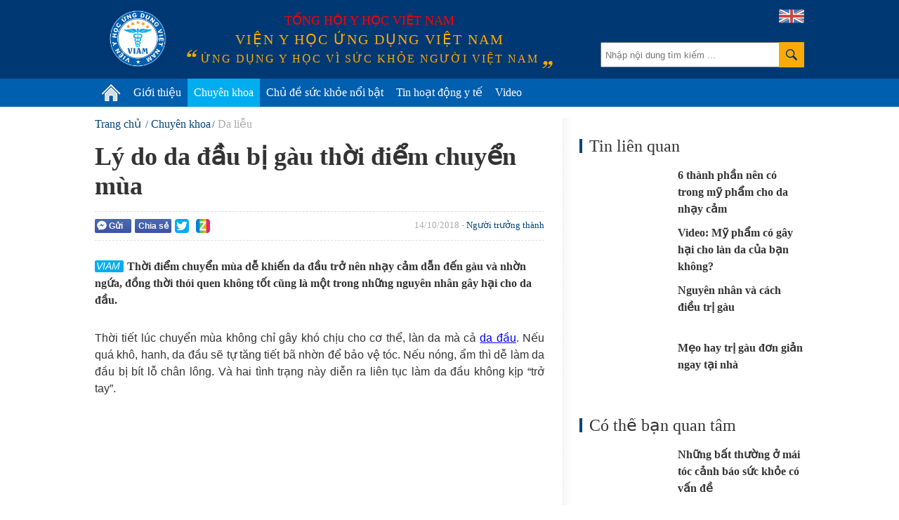

--- FILE ---
content_type: text/html; charset=utf-8
request_url: https://vienyhocungdung.vn/news-20181013110722583.htm
body_size: 2391
content:


<!DOCTYPE html PUBLIC "-//W3C//DTD XHTML 1.0 Transitional//EN" "http://www.w3.org/TR/xhtml1/DTD/xhtml1-transitional.dtd">

<html xmlns="http://www.w3.org/1999/xhtml" lang="vi">
<head id="Head1"><meta charset="utf-8" /><meta content="width=device-width,initial-scale=1.0" name="viewport" /><meta name="robots" content="noindex,nofollow" /><title>
	Viện y học ứng dụng Việt Nam
</title><link rel="shortcut icon" href="/favicon.png" type="image/x-icon" /><meta property="fb:app_id" content="443236805860073"/>
<meta property="fb:pages" content="436609103212525"/>
<meta property="fb:admins" content="100000166470830"/>
<meta property="fb:site_name" content="Viện y học ứng dụng Việt Nam"/>
<meta property="fb:type" content="Article"/>
<meta property="og:title" content="L&#253; do da đầu bị g&#224;u thời điểm chuyển m&#249;a"/>
<meta property="og:description" content="Thời điểm chuyển m&#249;a dễ khiến da đầu trở n&#234;n nhạy cảm dẫn đến g&#224;u v&#224; nhờn ngứa, đồng thời th&#243;i quen kh&#244;ng tốt cũng l&#224; một trong những nguy&#234;n nh&#226;n g&#226;y hại cho da đầu."/>
<meta property="og:image" content="https://media.vienyhocungdung.vn/Upload/24/2018/Thang_10/8339c44f-db29-4898-9cae-95f75bbef8f2.jpg"/>
<meta property="og:url" content="http://vienyhocungdung.vn/news-20181013110722583.htm"/>
<meta property="fb:publisher" content="https://www.facebook.com/vienyhocungdung"/>
<meta property="fb:author" content="https://www.facebook.com/vienyhocungdung"/>
<meta name="twitter:site" content="Viện y học ứng dụng Việt Nam" /><meta name="twitter:url" content="http://vienyhocungdung.vn/news-20181013110722583.htm" /><meta name="twitter:title" content="Lý do da đầu bị gàu thời điểm chuyển mùa" /><meta name="twitter:image" content="https://media.vienyhocungdung.vn/Upload/24/2018/Thang_10/8339c44f-db29-4898-9cae-95f75bbef8f2.jpg" /><meta name="twitter:description" content="Thời điểm chuyển mùa dễ khiến da đầu trở nên nhạy cảm dẫn đến gàu và nhờn ngứa, đồng thời thói quen không tốt cũng là một trong những nguyên nhân gây hại cho da đầu." /><link rel="canonical" href="http://vienyhocungdung.vn/ly-do-da-dau-bi-gau-thoi-diem-chuyen-mua-20181013110722583.htm" /></head>
<body onload="window.location='/ly-do-da-dau-bi-gau-thoi-diem-chuyen-mua-20181013110722583.htm' + window.location.hash">
    
</body>
</html>

--- FILE ---
content_type: text/html; charset=utf-8
request_url: https://vienyhocungdung.vn/ly-do-da-dau-bi-gau-thoi-diem-chuyen-mua-20181013110722583.htm
body_size: 48251
content:


<!DOCTYPE html PUBLIC "-//W3C//DTD XHTML 1.0 Transitional//EN" "http://www.w3.org/TR/xhtml1/DTD/xhtml1-transitional.dtd">
<html xmlns="http://www.w3.org/1999/xhtml" lang="vi">
<head prefix="og: http://ogp.me/ns# fb: http://ogp.me/ns/fb# article: http://ogp.me/ns/article#"><meta http-equiv="Content-Type" content="text/html; charset=UTF-8" /><meta content="width=device-width,initial-scale=1.0" name="viewport" /><meta name="revisit-after" content="1 days" /><meta http-equiv="X-UA-Compatible" content="IE=edge,chrome=1" /><title>
	Lý do da đầu bị gàu thời điểm chuyển mùa | VIAM
</title><link rel="icon" href="/favicon.png" type="image/x-icon" /><meta name="google-site-verification" content="c_QmopmD3zXiA0oyd5kc8NyoWTWShVI7vfAaxXyj6e4" /><link rel="stylesheet" href="/styles/site.1.0.2.css?v=19032018_2" type="text/css" />
    <script src="/scripts/site.1.0.2.js?v=10042018_2" type="text/javascript"></script>
    <script type="text/javascript">
	/*
        (function (i, s, o, g, r, a, m) {
            i['GoogleAnalyticsObject'] = r; i[r] = i[r] || function () {
                (i[r].q = i[r].q || []).push(arguments)
            }, i[r].l = 1 * new Date(); a = s.createElement(o),
            m = s.getElementsByTagName(o)[0]; a.async = 1; a.src = g; m.parentNode.insertBefore(a, m)
        })(window, document, 'script', '//www.google-analytics.com/analytics.js', 'ga');

        ga('create', 'UA-71415569-1', 'auto');
        ga('send', 'pageview');
		*/
    </script>
	<!-- Google tag (gtag.js) -->
	<script async src="https://www.googletagmanager.com/gtag/js?id=G-PDTTEZP3FK"></script>
	<script>
	  window.dataLayer = window.dataLayer || [];
	  function gtag(){dataLayer.push(arguments);}
	  gtag('js', new Date());

	  gtag('config', 'G-PDTTEZP3FK');
	</script>

<meta name="keywords" content="g&#224;u, da đầu, chuyển m&#249;a, Người trưởng th&#224;nh, Da liễu" />
<meta name="news_keywords" content="g&#224;u, da đầu, chuyển m&#249;a, Người trưởng th&#224;nh, Da liễu" />
<meta name="description" content="Thời điểm chuyển m&#249;a dễ khiến da đầu trở n&#234;n nhạy cảm dẫn đến g&#224;u v&#224; nhờn ngứa, đồng thời th&#243;i quen kh&#244;ng tốt cũng l&#224; một trong những nguy&#234;n nh&#226;n g&#226;y hại cho da đầu." />
<meta property="fb:app_id" content="443236805860073"/>
<meta property="fb:pages" content="436609103212525"/>
<meta property="fb:admins" content="100000166470830"/>
<meta property="fb:site_name" content="Viện y học ứng dụng Việt Nam"/>
<meta property="fb:type" content="Article"/>
<meta property="og:title" content="L&#253; do da đầu bị g&#224;u thời điểm chuyển m&#249;a"/>
<meta property="og:description" content="Thời điểm chuyển m&#249;a dễ khiến da đầu trở n&#234;n nhạy cảm dẫn đến g&#224;u v&#224; nhờn ngứa, đồng thời th&#243;i quen kh&#244;ng tốt cũng l&#224; một trong những nguy&#234;n nh&#226;n g&#226;y hại cho da đầu."/>
<meta property="og:image" content="https://media.vienyhocungdung.vn/Upload/24/2018/Thang_10/8339c44f-db29-4898-9cae-95f75bbef8f2.jpg"/>
<meta property="og:url" content="http://vienyhocungdung.vn/news-20181013110722583.htm"/>
<meta property="fb:publisher" content="https://www.facebook.com/vienyhocungdung"/>
<meta property="fb:author" content="https://www.facebook.com/vienyhocungdung"/>
<meta name="twitter:site" content="Viện y học ứng dụng Việt Nam" /><meta name="twitter:url" content="http://vienyhocungdung.vn/news-20181013110722583.htm" /><meta name="twitter:title" content="Lý do da đầu bị gàu thời điểm chuyển mùa" /><meta name="twitter:image" content="https://media.vienyhocungdung.vn/Upload/24/2018/Thang_10/8339c44f-db29-4898-9cae-95f75bbef8f2.jpg" /><meta name="twitter:description" content="Thời điểm chuyển mùa dễ khiến da đầu trở nên nhạy cảm dẫn đến gàu và nhờn ngứa, đồng thời thói quen không tốt cũng là một trong những nguyên nhân gây hại cho da đầu." /><link rel="canonical" href="http://vienyhocungdung.vn/ly-do-da-dau-bi-gau-thoi-diem-chuyen-mua-20181013110722583.htm" /><meta name="robots" content="index,follow" /></head>
<body>
    <div class="vyh-wrapper allow-adv">
        
<div class="vyh-header">
    <div class="vyh-header-wrap w1010">
        <div class="vyht-search-top">
            <input type="text" class="vyhts-text" placeholder="Nhập nội dung tìm kiếm ..." value="" id="search_keywords" />
            <button class="vyhts-icon" id="btn_search"></button>
        </div>
        <a href="/" class="vyh-logo" title="Viện y học ứng dụng Việt Nam - Ứng dụng y học vì sức khỏe người Việt Nam"></a>
        <div class="vyhh-slogan">
            <p class="vyhhs-group">Tổng hội y học Việt Nam</p>
            
            <div class="vyhhs-name">Viện y học ứng dụng Việt Nam</div>
            <div class="vyhhs-slogan">ứng dụng y học vì sức khỏe người việt nam</div>
            
        </div>
        <a href="/about-us.htm" class="uk-flag"><img src="/skin/UK-flag-icon.png" alt="" /></a>
    </div>
    <nav id="main-menu" class="vyhh-menu-with-searchbar">
        <ul class="list-vyhhm w1010">
            <li class="vyhhm">
                <a href="/" title="Trang chủ"><img src="/skin/home-icon.png" alt="Trang chủ" class="home-icon" /></a>
            </li>
            <li class="vyhhm">
                <a href="/gioi-thieu.htm">Giới thiệu</a>
                <div class="sub-menu">
					<ul>
						<li>
							<a href="/gioi-thieu.htm" class="sub-item" title="Giới thiệu chung">Giới thiệu chung</a>
						</li>
						<li style="display:none">
							<a href="/hoat-dong-nghien-cuu.htm" class="sub-item" title="Hoạt động nghiên cứu">Hoạt động nghiên cứu</a>
						</li>
						<li style="display:none">
							<a href="/hoat-dong-truyen-thong.htm" class="sub-item" title="Hoạt động truyền thông">Hoạt động truyền thông</a>
						</li>
						<li style="display:none">
							<a href="/tap-huan-hoi-thao.htm" class="sub-item" title="Tập huấn Hội thảo">Tập huấn Hội thảo</a>
						</li>
						<li>
							<a href="/kham-tu-van-dinh-duong.htm" class="sub-item" title="Khám tư vấn">Khám tư vấn</a>
						</li>
					</ul>
				</div>
               
            </li>
            
            <li class="vyhhm">
                <a href="/chuyen-khoa.htm">Chuyên khoa</a>
                
						<div class="sub-menu w1010" style="left:-220px;">
							<ul>
					
							<li>
								<a href="/chuyen-khoa/dinh-duong.htm" class="sub-item" title="Dinh dưỡng">Dinh dưỡng</a>
							</li>
					
							<li>
								<a href="/chuyen-khoa/thuc-pham-an-toan.htm" class="sub-item" title="Thực phẩm an to&#224;n">Thực phẩm an toàn</a>
							</li>
					
							<li>
								<a href="/chuyen-khoa/tieu-hoa.htm" class="sub-item" title="Ti&#234;u h&#243;a">Tiêu hóa</a>
							</li>
					
							<li>
								<a href="/chuyen-khoa/ho-hap.htm" class="sub-item" title="H&#244; Hấp">Hô Hấp</a>
							</li>
					
							<li>
								<a href="/chuyen-khoa/truyen-nhiem.htm" class="sub-item" title="Truyền nhiễm">Truyền nhiễm</a>
							</li>
					
							<li>
								<a href="/chuyen-khoa/tiem-chung.htm" class="sub-item" title="Ti&#234;m chủng">Tiêm chủng</a>
							</li>
					
							<li>
								<a href="/chuyen-khoa/so-cap-cuu.htm" class="sub-item" title="Sơ cấp cứu">Sơ cấp cứu</a>
							</li>
					
							<li>
								<a href="/chuyen-khoa/gioi-tinh-tinh-duc.htm" class="sub-item" title="Giới t&#237;nh - T&#236;nh dục">Giới tính - Tình dục</a>
							</li>
					
							<li>
								<a href="/chuyen-khoa/su-dung-thuoc-an-toan.htm" class="sub-item" title="Sử dụng THUỐC an to&#224;n">Sử dụng THUỐC an toàn</a>
							</li>
					
							<li>
								<a href="/chuyen-khoa/san-phu-khoa.htm" class="sub-item" title="Sản phụ khoa">Sản phụ khoa</a>
							</li>
					
							<li>
								<a href="/chuyen-khoa/tim-mach.htm" class="sub-item" title="Tim mạch">Tim mạch</a>
							</li>
					
							<li>
								<a href="/chuyen-khoa/ung-thu.htm" class="sub-item" title="Ung thư">Ung thư</a>
							</li>
					
							<li>
								<a href="/chuyen-khoa/da-lieu.htm" class="sub-item" title="Da liễu">Da liễu</a>
							</li>
					
							<li>
								<a href="/chuyen-khoa/than-kinh-tam-than.htm" class="sub-item" title="Thần kinh &amp; T&#226;m thần">Thần kinh & Tâm thần</a>
							</li>
					
							<li>
								<a href="/chuyen-khoa/tam-ly.htm" class="sub-item" title="T&#226;m l&#253;">Tâm lý</a>
							</li>
					
							<li>
								<a href="/chuyen-khoa/di-ung-mien-dich.htm" class="sub-item" title="Dị ứng &amp; Miễn dịch">Dị ứng & Miễn dịch</a>
							</li>
					
							<li>
								<a href="/chuyen-khoa/xuong-khop.htm" class="sub-item" title="Xương khớp">Xương khớp</a>
							</li>
					
							<li>
								<a href="/chuyen-khoa/noi-tiet.htm" class="sub-item" title="Nội tiết">Nội tiết</a>
							</li>
					
							<li>
								<a href="/chuyen-khoa/y-hoc-co-truyen.htm" class="sub-item" title="Y học cổ truyền">Y học cổ truyền</a>
							</li>
					
							<li>
								<a href="/chuyen-khoa/than-tiet-nieu.htm" class="sub-item" title="Thận - Tiết niệu">Thận - Tiết niệu</a>
							</li>
					
							<li>
								<a href="/chuyen-khoa/rang-ham-mat.htm" class="sub-item" title="Răng H&#224;m Mặt">Răng Hàm Mặt</a>
							</li>
					
							<li>
								<a href="/chuyen-khoa/tai-mui-hong.htm" class="sub-item" title="Tai Mũi Họng">Tai Mũi Họng</a>
							</li>
					
							<li>
								<a href="/chuyen-khoa/mat.htm" class="sub-item" title="Mắt">Mắt</a>
							</li>
					
							<li>
								<a href="/chuyen-khoa/huyet-hoc.htm" class="sub-item" title="Huyết học">Huyết học</a>
							</li>
					
							<li>
								<a href="/chuyen-khoa/phuc-hoi-chuc-nang.htm" class="sub-item" title="Phục hồi chức năng">Phục hồi chức năng</a>
							</li>
					
							<li>
								<a href="/chuyen-khoa/cac-van-de-suc-khoe-khac.htm" class="sub-item" title="C&#225;c vấn đề sức khỏe kh&#225;c">Các vấn đề sức khỏe khác</a>
							</li>
					
							</ul>
						</div>
					
            </li>
            <li class="vyhhm">
                <a href="/chu-de-suc-khoe-noi-bat.htm">Chủ đề sức khỏe nổi bật</a>
                
                        <div class="sub-menu w1010" style="left:-240px;padding-bottom:0px;">
                            <ul>
                    
                        <li>
                            <a href="/chu-de/cam-nang-suc-khoe-mua-mua-bao-22.htm" class="sub-item" title="Cẩm nang sức khỏe m&#249;a mưa b&#227;o">Cẩm nang sức khỏe mùa mưa bão</a>
                        </li>
                    
                        <li>
                            <a href="/chu-de/phau-thuat-tham-my-loi-hay-hai-21.htm" class="sub-item" title="Phẫu thuật thẩm mỹ: Lợi hay hại?">Phẫu thuật thẩm mỹ: Lợi hay hại?</a>
                        </li>
                    
                        <li>
                            <a href="/chu-de/bi-quyet-giu-gin-suc-khoe-mua-nang-nong-18.htm" class="sub-item" title="B&#237; quyết giữ g&#236;n sức khỏe m&#249;a nắng n&#243;ng">Bí quyết giữ gìn sức khỏe mùa nắng nóng</a>
                        </li>
                    
                        <li>
                            <a href="/chu-de/vitamin-k2-giup-tre-em-cao-lon-moi-ngay-23.htm" class="sub-item" title="Vitamin K2 – Gi&#250;p trẻ em cao lớn mỗi ng&#224;y">Vitamin K2 – Giúp trẻ em cao lớn mỗi ngày</a>
                        </li>
                    
                        <li>
                            <a href="/chu-de/hieu-dung-chon-dung-45.htm" class="sub-item" title="Hiểu đ&#250;ng- Chọn đ&#250;ng">Hiểu đúng- Chọn đúng</a>
                        </li>
                    
                        <li>
                            <a href="/chu-de/phong-kham-chuyen-khoa-dinh-duong-viam-44.htm" class="sub-item" title="Ph&#242;ng kh&#225;m Chuy&#234;n khoa Dinh dưỡng VIAM">Phòng khám Chuyên khoa Dinh dưỡng VIAM</a>
                        </li>
                    
                        <li>
                            <a href="/chu-de/bao-ve-suc-khoe-ky-nghi-le-tet-25.htm" class="sub-item" title="Bảo vệ sức khỏe kỳ nghỉ Lễ Tết">Bảo vệ sức khỏe kỳ nghỉ Lễ Tết</a>
                        </li>
                    
                        <li>
                            <a href="/chu-de/dau-an-voi-suc-khoe-cua-tre-em-37.htm" class="sub-item" title="Dầu ăn với sức khỏe của trẻ em!">Dầu ăn với sức khỏe của trẻ em!</a>
                        </li>
                    
                        <li>
                            <a href="/chu-de/dich-covid-19-thong-tin-can-biet-32.htm" class="sub-item" title="Dịch Covid-19: Th&#244;ng tin cần biết">Dịch Covid-19: Thông tin cần biết</a>
                        </li>
                    
                        <li>
                            <a href="/chu-de/benh-cum-nhung-dieu-can-biet-31.htm" class="sub-item" title="Bệnh c&#250;m - Những điều cần biết">Bệnh cúm - Những điều cần biết</a>
                        </li>
                    
                        </ul>
                        <a href="/chu-de-suc-khoe-noi-bat.htm" style="float: right;color: #6d6d6d;margin-right: 20px;">Xem thêm &#187;</a>
                        </div>
                    
            </li>
            <li class="vyhhm">
                <a href="/tin-hoat-dong-y-te.htm">Tin hoạt động y tế</a>
            </li>
            <li class="vyhhm">
                <a href="/videos.htm">Video</a>
            </li>
			
            
        </ul>
    </nav>
    
</div>
<script type="text/javascript">
    $("ul.list-vyhhm > li").removeClass("active");
    $("ul.list-vyhhm > li:eq(0)").addClass("active");
</script>

        

        <div class="vyh-bodycontent">
            
            
            
    <div class="w1010 vyh-topic-grid clearfix">
        
        <div class="clearfix">
        <div class="vyhtg-maincol fl mr-50">
            <div class="vyh-news-detail">
                <div class="vyhnd-breadcrumb">
                    <ul itemscope itemtype="http://schema.org/BreadcrumbList">
                        <li itemprop="itemListElement" itemscope itemtype="http://schema.org/ListItem">
                            <a itemprop="item" href="/" class="vyhndb-link"><span itemprop="name">Trang chủ</span></a>
                            <meta itemprop="position" content="1" />
                        </li>
                        <li itemprop="itemListElement" itemscope itemtype="http://schema.org/ListItem"><a itemprop="item" href="/chuyen-khoa.htm" class="vyhndb-link"><span itemprop="name">Chuyên khoa</span></a><meta itemprop="position" content="2" /></li><li itemprop="itemListElement" itemscope itemtype="http://schema.org/ListItem"><a itemprop="item" href="/chuyen-khoa/da-lieu.htm" class="vyhndb-link current"><span itemprop="name">Da liễu</span></a><meta itemprop="position" content="3" /></li>
                    </ul>
                </div>
                <h1 class="vyhnd-title">Lý do da đầu bị gàu thời điểm chuyển mùa</h1>
                <div class="social-wrap clearfix">
                    <div class="vyhnd-social fl">
                        <div class="fb-button social-fb-send-button" onclick="sendToFb('http://vienyhocungdung.vn/news-20181013110722583.htm')"><i class="fb-send-icon"></i>Gửi</div>
                        <div class="social-fb-share-button" title="Chia sẻ Facebook">
                            <div class="fb-button" onclick="shareToFb('http://vienyhocungdung.vn/news-20181013110722583.htm')">Chia sẻ</div>
                        </div>
                        <div class="fb-like" data-href="http://vienyhocungdung.vn/news-20181013110722583.htm" data-layout="button_count" data-action="like" data-show-faces="false" data-share="false"></div>
                        <div class="g-plusone fl" data-size="medium" data-href="http://vienyhocungdung.vn/news-20181013110722583.htm"></div>
                        <a rel="nofollow" href="javascript:void(0)" onclick="shareToTwitter('http://vienyhocungdung.vn/news-20181013110722583.htm')" class="share-twitter" title="Chia sẻ lên Twitter">
                            <span class="ico_twitter ico_share"></span>
                        </a>
                        <a rel="nofollow" class="share-zing" href="javascript:void(0)" onclick="shareToZing('http://vienyhocungdung.vn/news-20181013110722583.htm','Lý do da đầu bị gàu thời điểm chuyển mùa','Thời điểm chuyển mùa dễ khiến da đầu trở nên nhạy cảm dẫn đến gàu và nhờn ngứa, đồng thời thói quen không tốt cũng là một trong những nguyên nhân gây hại cho da đầu.','https://media.vienyhocungdung.vn/Upload/24/2018/Thang_10/8339c44f-db29-4898-9cae-95f75bbef8f2.jpg');" title="Chia sẻ lên Zing Me">
                            <span class="ico_zing ico_share"></span>
                        </a>
                    </div>
                    <div class="vyhnd-meta fr">14/10/2018 - <a href="/doi-tuong/nguoi-truong-thanh.htm" class="vyhnd-relatecat">Người trưởng thành</a></div>
                </div>
                <h2 class="vyhnd-sapo">Thời điểm chuyển mùa dễ khiến da đầu trở nên nhạy cảm dẫn đến gàu và nhờn ngứa, đồng thời thói quen không tốt cũng là một trong những nguyên nhân gây hại cho da đầu.</h2>
                <div class="vyhnd-content">
                    <p style="text-align: justify;"><span>Thời tiết l&uacute;c chuyển m&ugrave;a kh&ocirc;ng chỉ g&acirc;y kh&oacute; chịu cho cơ thể, l&agrave;n da m&agrave; cả <a href="http://vienyhocungdung.vn/nhung-dieu-can-biet-ve-gau-va-viem-da-tiet-ba-20160518114910322.htm">da đầu</a>. Nếu qu&aacute; kh&ocirc;, hanh, da đầu sẽ tự tăng tiết b&atilde; nhờn để bảo vệ t&oacute;c. Nếu n&oacute;ng, ẩm th&igrave; dễ l&agrave;m da đầu bị b&iacute;t lỗ ch&acirc;n l&ocirc;ng. V&agrave; hai t&igrave;nh trạng n&agrave;y diễn ra li&ecirc;n tục l&agrave;m da đầu kh&ocirc;ng kịp &ldquo;trở tay&rdquo;.</span></p>

<p style="text-align: center;"><img alt="Ly do da dau bi gau thoi diem chuyen mua hinh anh 1" src="https://znews-photo-td.zadn.vn/w660/Uploaded/psixbp_dpcweiz3/2018_10_10/image001.jpg" style="height: 386px; width: 580px;"></p>

<p style="text-align: center;"><em>Chăm s&oacute;c da đầu sẽ gi&uacute;p t&oacute;c khoẻ đẹp hơn trong giai đoạn chuyển m&ugrave;a.</em></p>

<p style="text-align: center;">&nbsp;</p>

<p style="text-align: justify;">Bi&ecirc;n tập vi&ecirc;n l&agrave;m đẹp của Vouge - Nidhi Sharma Punjabi từng chia sẻ: &quot;Da đầu l&agrave; phần mở rộng của da mặt v&agrave; nhạy cảm hơn. V&ugrave;ng da n&agrave;y c&oacute; số lượng tuyến b&atilde; nhờn, mồ h&ocirc;i v&agrave; nang t&oacute;c nhiều, nhưng chức năng bảo vệ lại thấp hơn c&aacute;c v&ugrave;ng kh&aacute;c của cơ thể. Do đ&oacute;, cần c&oacute; một chế độ chăm s&oacute;c da đầu tốt như da mặt&quot;.</p>

<p style="text-align: justify;">Đ&acirc;y cũng l&agrave; tiền đề cho nguy&ecirc;n nh&acirc;n thứ hai - th&oacute;i quen chăm s&oacute;c da đầu của nhiều người. V&agrave;o giai đoạn chuyển m&ugrave;a, mỗi người đều nh&igrave;n thấy r&otilde; c&aacute;c t&aacute;c hại của thời tiết l&ecirc;n c&aacute;c v&ugrave;ng da dễ thấy như da mặt, da cơ thể nhưng lại thường bỏ qua da đầu. Theo c&aacute;c chuy&ecirc;n gia, tr&ecirc;n da đầu c&oacute; nhiều tuyến b&atilde; nhờn, n&ecirc;n nếu l&agrave;m sạch kh&ocirc;ng kỹ, dầu sẽ bị t&iacute;ch tụ g&acirc;y ra nhiều vấn đề như b&iacute;t tắc nang t&oacute;c, g&agrave;u.</p>

<p style="text-align: justify;">Khi chăm s&oacute;c da đầu đ&uacute;ng c&aacute;ch, bạn sẽ gi&uacute;p loại bỏ được b&atilde; nhờn tr&ecirc;n da đầu, giảm lượng dầu t&iacute;ch tụ - những nguy&ecirc;n nh&acirc;n g&acirc;y cảm gi&aacute;c ngứa v&agrave; g&agrave;u tr&ecirc;n da đầu. Điều n&agrave;y cũng gi&uacute;p da đầu sạch, t&oacute;c kh&ocirc;ng c&ograve;n bụi bẩn v&agrave; m&ugrave;i kh&oacute; chịu.</p>

<p style="text-align: center;"><img alt="Ly do da dau bi gau thoi diem chuyen mua hinh anh 2" src="https://znews-photo-td.zadn.vn/w660/Uploaded/psixbp_dpcweiz3/2018_10_10/image002.jpg" style="height: 552px; width: 580px;"></p>

<p style="text-align: center;"><em>Ph&aacute;i đẹp kh&ocirc;ng n&ecirc;n gội đầu qu&aacute; nhiều nếu muốn da đầu khoẻ mạnh.</em></p>

<p style="text-align: center;">&nbsp;</p>

<p style="text-align: justify;">Để &quot;tăng lực&quot; da đầu, bạn n&ecirc;n massage nhẹ nh&agrave;ng để tăng tuần ho&agrave;n m&aacute;u khi gội. Sau đ&oacute;, hạn chế sấy ở nhiệt độ cao, v&igrave; dễ l&agrave;m da đầu v&agrave; cả t&oacute;c mất đi độ ẩm cần thiết.</p>

<p style="text-align: justify;">Da đầu cũng giống như c&aacute;c v&ugrave;ng kh&aacute;c của cơ thể, ph&acirc;n th&agrave;nh 3 loại: Da thường, da nhờn, da kh&ocirc;. Bạn n&ecirc;n dựa tr&ecirc;n loại da đầu để chọn c&aacute;ch chăm s&oacute;c ph&ugrave; hợp. V&iacute; dụ, nếu da đầu thuộc loại kh&ocirc;, hạn chế d&ugrave;ng nước n&oacute;ng, hay sấy t&oacute;c khi gội để tr&aacute;nh l&agrave;m mất nước.</p>

<div id="advincontent" class="adv-box adv-incontent"></div><p style="text-align: center;"><img alt="Ly do da dau bi gau thoi diem chuyen mua hinh anh 3" src="https://znews-photo-td.zadn.vn/w660/Uploaded/psixbp_dpcweiz3/2018_10_10/image003_1.jpg" style="height: 386px; width: 580px;"></p>

<p style="text-align: center;"><em>T&ugrave;y từng loại da đầu m&agrave; bạn chọn dầu gội ph&ugrave; hợp.</em></p>

<p style="text-align: center;">&nbsp;</p>

<p style="text-align: justify;">Khi m&ugrave;a cuối năm gần cận kề, nhiều người thường c&oacute; th&oacute;i quen thay đổi kiểu t&oacute;c, duỗi nhuộm để thoải m&aacute;i mix-match nhiều phong c&aacute;ch kh&aacute;c nhau. Tuy nhi&ecirc;n, l&agrave;m điệu t&oacute;c qu&aacute; nhiều v&agrave; nhanh lại l&agrave;m cho da đầu bị kh&ocirc;, nhạy cảm hoặc dễ k&iacute;ch ứng hơn. V&igrave; thế, mỗi lần đổi kiểu t&oacute;c, bạn h&atilde;y để cho da đầu c&oacute; thời gian phục hồi. V&iacute; dụ, sau nhuộm t&oacute;c th&igrave; n&ecirc;n để da đầu nghỉ 4-6 th&aacute;ng. Kh&ocirc;ng n&ecirc;n vừa &eacute;p, nhuộm t&oacute;c c&ugrave;ng l&uacute;c hoặc nhiều lần trong thời gian ngắn, để t&oacute;c v&agrave; da đầu kh&ocirc;ng bị hư tổn.</p>

<p style="text-align: justify;">Với những c&ocirc; g&aacute;i c&oacute; t&acirc;m hồn ăn uống, đồ ăn ch&iacute;nh l&agrave; một thứ &ldquo;ma lực&rdquo; kh&ocirc;ng thể n&agrave;o cưỡng lại. Đặc biệt khi thời tiết thay đổi, thực đơn ăn uống cũng từ đ&oacute; thay đổi theo. Nhưng một chế độ ăn kh&ocirc;ng l&agrave;nh mạnh, nhiều dầu mỡ, đường v&agrave; muối sẽ ảnh hưởng đến l&agrave;n da v&agrave; sức khoẻ da đầu.</p>

<p style="text-align: justify;">V&igrave; vậy, mỗi ng&agrave;y, bạn n&ecirc;n ăn nhiều c&aacute;c loại tr&aacute;i c&acirc;y v&agrave; rau quả để cung cấp cho da đầu nguy&ecirc;n liệu cần thiết để sản xuất c&aacute;c tế b&agrave;o khỏe mạnh mới. Ngo&agrave;i ra, c&aacute;c nguồn protein từ thịt, gia cầm, c&aacute;, trứng, c&aacute;c loại hạt sẽ gi&uacute;p da đầu v&agrave; t&oacute;c th&ecirc;m khoẻ mạnh. Vitamin B3 tăng lưu th&ocirc;ng m&aacute;u, gi&uacute;p da đầu khỏe mạnh, giữ t&oacute;c chắc khỏe.</p>

<p style="text-align: center;"><img alt="Ly do da dau bi gau thoi diem chuyen mua hinh anh 4" src="https://znews-photo-td.zadn.vn/w660/Uploaded/psixbp_dpcweiz3/2018_10_10/image004_1.jpg" style="height: 386px; width: 580px;"></p>

<p style="text-align: center;"><em>Ăn uống l&agrave;nh mạnh sẽ gi&uacute;p da đầu khoẻ hơn khi thời tiết chuyển m&ugrave;a.</em></p>

<p style="text-align: center;">&nbsp;</p>

<p style="text-align: justify;"><span>Trong giai đoạn chuyển m&ugrave;a, da đầu dễ biểu t&igrave;nh v&igrave; ngứa v&agrave; g&agrave;u. Thời tiết kh&ocirc; hanh, n&oacute;ng ẩm bất chợt lại dễ l&agrave;m da mất nước hay tiết qu&aacute; nhiều dầu. Thế n&ecirc;n, ưu ti&ecirc;n h&agrave;ng đầu l&agrave; lựa chọn dầu gội vừa gi&uacute;p l&agrave;m sạch da đầu, vừa duy tr&igrave; độ ẩm tự nhi&ecirc;n. Xu hướng được phụ nữ hiện đại lựa chọn đ&oacute; những sản phẩm l&agrave;m sạch c&oacute; nguy&ecirc;n liệu nhi&ecirc;n nhi&ecirc;n.</span></p>

<p style="text-align: justify;"><span>Tham khảo th&ecirc;m th&ocirc;ng tin tại b&agrave;i viết:&nbsp;</span><a href="http://vienyhocungdung.vn/5-nguyen-nhan-tiem-an-khien-gau-xuat-hien-20171108145054479.htm">5 nguy&ecirc;n nh&acirc;n tiềm ẩn khiến g&agrave;u xuất hiện</a></p>

<div class="social-wrap clearfix">
<div class="vyhnd-social fl">
<div class="fb-button social-fb-send-button">&nbsp;</div>
</div>
</div>

                    <div class="vyhnd-author">
                        Giang Di Linh - Theo Zing
                    </div>
                </div>
                <div class="tags-box clearfix">
                    <span class="box-label">Từ khóa:</span><ul><li><a href="/gau.html" title="g&#224;u">gàu</a></li><li><a href="/da-dau.html" title=" da đầu"> da đầu</a></li><li><a href="/chuyen-mua.html" title=" chuyển m&#249;a"> chuyển mùa</a></li></ul>
                </div>
                <div class="social-wrap clearfix">
                    <div class="vyhnd-social">
                        <div class="fb-button social-fb-send-button fl" onclick="sendToFb('http://vienyhocungdung.vn/news-20181013110722583.htm')"><i class="fb-send-icon"></i>Gửi</div>
                        <div class="social-fb-share-button">
                            <div class="fb-button" onclick="shareToFb('http://vienyhocungdung.vn/news-20181013110722583.htm')">Chia sẻ</div>
                        </div>
                        <div class="fb-like" data-href="http://vienyhocungdung.vn/news-20181013110722583.htm" data-layout="button_count" data-action="like" data-show-faces="false" data-share="false"></div>
                        <div class="g-plusone fl" data-size="medium" data-href="http://vienyhocungdung.vn/news-20181013110722583.htm"></div>
                        <a rel="nofollow" href="javascript:void(0)" onclick="shareToTwitter('http://vienyhocungdung.vn/news-20181013110722583.htm')" class="share-twitter" title="Chia sẻ lên Twitter">
                            <span class="ico_twitter ico_share"></span>
                        </a>
                        <a rel="nofollow" class="share-zing" href="javascript:void(0)" onclick="shareToZing('http://vienyhocungdung.vn/news-20181013110722583.htm','Lý do da đầu bị gàu thời điểm chuyển mùa','Thời điểm chuyển mùa dễ khiến da đầu trở nên nhạy cảm dẫn đến gàu và nhờn ngứa, đồng thời thói quen không tốt cũng là một trong những nguyên nhân gây hại cho da đầu.','https://media.vienyhocungdung.vn/Upload/24/2018/Thang_10/8339c44f-db29-4898-9cae-95f75bbef8f2.jpg')" title="Chia sẻ lên Zing Me">
                            <span class="ico_zing ico_share"></span>
                        </a>
                    </div>
                </div>
                <div class="vyhnd-comment mt-30">
                    <div class="vyhndc-label">Bình luận</div>
                    <div class="vyhndc-form">
                        <div class="fb-comments" data-href="http://vienyhocungdung.vn/news-20181013110722583.htm" data-numposts="5" data-width="640"></div>
                    </div>
                </div>
                <div class="clearfix">
                    
                    
                </div>
                
                
<div class="box-other-news">
    <div class="box-title">Tin mới</div>
    
            <ul class="list-vyhtn" id="list_lastest">
        
            <li class="vyhtn clearfix">
                <a href="/4-ly-do-nen-su-dung-cu-sa-trong-nhieu-mon-an-hang-ngay-20251223095834956.htm" class="vyhtn-thumb" title="4 l&#253; do n&#234;n sử dụng củ sả trong nhiều m&#243;n ăn h&#224;ng ng&#224;y">
                    <img src="https://media.vienyhocungdung.vn/Upload/43/2025/Thang_12/108a208b-1d81-40fe-b1d1-62d26ce5f321.jpg?w=260" alt=""/>
                </a>
                <div class="vyhtn-info">
                    <div class="vyhtn-meta"><span class="time">16/01/2026</span></div>
                    <h3 class="vyhtn-title" title="4 l&#253; do n&#234;n sử dụng củ sả trong nhiều m&#243;n ăn h&#224;ng ng&#224;y">
                        <a href="/4-ly-do-nen-su-dung-cu-sa-trong-nhieu-mon-an-hang-ngay-20251223095834956.htm">4 lý do nên sử dụng củ sả trong nhiều món ăn hàng ngày</a>
                    </h3>
                    <p class="vyhtn-sapo">Sả không chỉ là một loại gia vị tạo mùi thơm đặc trưng mà còn là 'dược liệu vàng' trong căn bếp. Dưới đây là 4 lý do thuyết phục để bạn thêm củ sả vào chế độ ăn uống hàng ngày.</p>
                </div>
            </li>
        
            <li class="vyhtn clearfix">
                <a href="/mun-trung-ca-do-steroid-20251005104658723.htm" class="vyhtn-thumb" title="Mụn trứng c&#225; do steroid">
                    <img src="https://media.vienyhocungdung.vn/Upload/48/2025/Thang_10/233651db-44ea-49c3-b399-cae0babcf94d.jpg?w=260" alt=""/>
                </a>
                <div class="vyhtn-info">
                    <div class="vyhtn-meta"><span class="time">16/01/2026</span></div>
                    <h3 class="vyhtn-title" title="Mụn trứng c&#225; do steroid">
                        <a href="/mun-trung-ca-do-steroid-20251005104658723.htm">Mụn trứng cá do steroid</a>
                    </h3>
                    <p class="vyhtn-sapo">Mụn trứng cá do steroid tương tự như mụn trứng cá thông thường, tình trạng này không nguy hiểm và thường hết sau khi bạn ngừng sử dụng steroid, tuy nhiên bạn cũng có thể sử dụng thuốc để giảm sự khó chịu của mụn. Cùng tìm hiểu về mụn trứng cá do steroid qua bài viết sau đây!</p>
                </div>
            </li>
        
            <li class="vyhtn clearfix">
                <a href="/5-loai-nam-giup-giam-can-va-dot-mo-hieu-qua-khong-nen-bo-lo-20251225091842728.htm" class="vyhtn-thumb" title="5 loại nấm gi&#250;p giảm c&#226;n v&#224; &#39;đốt&#39; mỡ hiệu quả kh&#244;ng n&#234;n bỏ lỡ">
                    <img src="https://media.vienyhocungdung.vn/Upload/43/2025/Thang_12/9286f03c-f08f-40d7-977a-c99f7b03bc93.jpg?w=260" alt=""/>
                </a>
                <div class="vyhtn-info">
                    <div class="vyhtn-meta"><span class="time">15/01/2026</span></div>
                    <h3 class="vyhtn-title" title="5 loại nấm gi&#250;p giảm c&#226;n v&#224; &#39;đốt&#39; mỡ hiệu quả kh&#244;ng n&#234;n bỏ lỡ">
                        <a href="/5-loai-nam-giup-giam-can-va-dot-mo-hieu-qua-khong-nen-bo-lo-20251225091842728.htm">5 loại nấm giúp giảm cân và 'đốt' mỡ hiệu quả không nên bỏ lỡ</a>
                    </h3>
                    <p class="vyhtn-sapo">Thay vì ép mình với thực đơn giảm cân khắc nghiệt, hãy tham khảo một bí quyết dinh dưỡng giúp vóc dáng thon gọn là nấm - được coi 'siêu thực phẩm' giúp kiểm soát cân nặng khoa học mà không cần bỏ đói cơ thể.</p>
                </div>
            </li>
        
            <li class="vyhtn clearfix">
                <a href="/co-nen-dung-chatgpt-de-tim-hieu-thong-tin-suc-khoe-20251008100650261.htm" class="vyhtn-thumb" title="C&#243; n&#234;n d&#249;ng ChatGPT để t&#236;m hiểu th&#244;ng tin sức khỏe?">
                    <img src="https://media.vienyhocungdung.vn/Upload/42/2025/Thang_10/42c0fe7f-010b-451d-b24f-bef18e7a4cad.jpeg?w=260" alt=""/>
                </a>
                <div class="vyhtn-info">
                    <div class="vyhtn-meta"><span class="time">15/01/2026</span></div>
                    <h3 class="vyhtn-title" title="C&#243; n&#234;n d&#249;ng ChatGPT để t&#236;m hiểu th&#244;ng tin sức khỏe?">
                        <a href="/co-nen-dung-chatgpt-de-tim-hieu-thong-tin-suc-khoe-20251008100650261.htm">Có nên dùng ChatGPT để tìm hiểu thông tin sức khỏe?</a>
                    </h3>
                    <p class="vyhtn-sapo">Việc sử dụng ChatGPT để tìm hiểu thông tin sức khỏe có thể nhanh chóng, tiết kiệm chi phí và mang lại cảm giác riêng tư. Tuy nhiên, thông tin mà ChatGPT cung cấp không phải lúc nào cũng đáng tin cậy, cập nhật hay nhất quán.</p>
                </div>
            </li>
        
            <li class="vyhtn clearfix">
                <a href="/thoi-quen-su-dung-do-hop-cua-nguoi-viet-phan-2-20260113173919305.htm" class="vyhtn-thumb" title="Th&#243;i quen sử dụng đồ hộp của người Việt (Phần 2)">
                    <img src="https://media.vienyhocungdung.vn/Upload/51/2026/Thang_1/94633365-7aae-43d3-8ef4-28b72e7741a8.jpg?w=260" alt=""/>
                </a>
                <div class="vyhtn-info">
                    <div class="vyhtn-meta"><span class="time">14/01/2026</span></div>
                    <h3 class="vyhtn-title" title="Th&#243;i quen sử dụng đồ hộp của người Việt (Phần 2)">
                        <a href="/thoi-quen-su-dung-do-hop-cua-nguoi-viet-phan-2-20260113173919305.htm">Thói quen sử dụng đồ hộp của người Việt (Phần 2)</a>
                    </h3>
                    <p class="vyhtn-sapo">Trong bối cảnh cuộc sống bận rộn của người Việt, thực phẩm đóng hộp ngày càng trở thành lựa chọn phổ biến để tiết kiệm thời gian. Tuy nhiên, thói quen sử dụng loại thực phẩm này thường đi kèm với những sai lầm cơ bản, dẫn đến rủi ro sức khỏe không đáng có. Phần 2 của bài viết Thói quan sử dụng đồ hộp sẽ phân tích các lỗi thường gặp và đưa ra lời khuyên để sử dụng an toàn hơn.</p>
                </div>
            </li>
        
            <li class="vyhtn clearfix">
                <a href="/6-ly-do-ban-nen-bat-dau-an-hat-chia-ngay-hom-nay-20251225092309026.htm" class="vyhtn-thumb" title="6 l&#253; do bạn n&#234;n bắt đầu ăn hạt chia ngay h&#244;m nay">
                    <img src="https://media.vienyhocungdung.vn/Upload/43/2025/Thang_12/f3474f51-ce38-47f1-a0b4-aed24a07edd8.jpg?w=260" alt=""/>
                </a>
                <div class="vyhtn-info">
                    <div class="vyhtn-meta"><span class="time">14/01/2026</span></div>
                    <h3 class="vyhtn-title" title="6 l&#253; do bạn n&#234;n bắt đầu ăn hạt chia ngay h&#244;m nay">
                        <a href="/6-ly-do-ban-nen-bat-dau-an-hat-chia-ngay-hom-nay-20251225092309026.htm">6 lý do bạn nên bắt đầu ăn hạt chia ngay hôm nay</a>
                    </h3>
                    <p class="vyhtn-sapo">Hạt chia rất giàu chất dinh dưỡng và chứa chất xơ, acid béo omega-3, protein, khoáng chất và chất chống oxy hóa mang lại nhiều lợi ích như hỗ trợ sức khỏe tim mạch, kiểm soát lượng đường trong máu, hạ huyết áp...</p>
                </div>
            </li>
        
            <li class="vyhtn clearfix">
                <a href="/thoi-quen-su-dung-do-hop-cua-nguoi-viet-phan-1-20260113165742146.htm" class="vyhtn-thumb" title="Th&#243;i quen sử dụng đồ hộp của người Việt (Phần 1)">
                    <img src="https://media.vienyhocungdung.vn/Upload/37/2026/Thang_1/63941149-e7e1-4cac-9d62-fdda5a3825eb.jpg?w=260" alt=""/>
                </a>
                <div class="vyhtn-info">
                    <div class="vyhtn-meta"><span class="time">13/01/2026</span></div>
                    <h3 class="vyhtn-title" title="Th&#243;i quen sử dụng đồ hộp của người Việt (Phần 1)">
                        <a href="/thoi-quen-su-dung-do-hop-cua-nguoi-viet-phan-1-20260113165742146.htm">Thói quen sử dụng đồ hộp của người Việt (Phần 1)</a>
                    </h3>
                    <p class="vyhtn-sapo">Thực phẩm đóng hộp không phải là xấu, nhưng chỉ thực sự an toàn khi được sản xuất đúng quy chuẩn, kiểm soát chất lượng nghiêm ngặt và được người tiêu dùng lựa chọn, bảo quản và sử dụng đúng cách.</p>
                </div>
            </li>
        
            <li class="vyhtn clearfix">
                <a href="/chat-cam-trong-mi-soi-o-tphcm-nguy-co-ngo-doc-vo-sinh-va-ung-thu-rinh-rap-20260113100056371.htm" class="vyhtn-thumb" title="Chất cấm trong m&#236; sợi ở TPHCM: Nguy cơ ngộ độc, v&#244; sinh v&#224; ung thư r&#236;nh rập">
                    <img src="https://media.vienyhocungdung.vn/Upload/54/2026/Thang_1/8acf30df-e7d1-4c00-8edd-7fc32d854e34.png?w=260" alt=""/>
                </a>
                <div class="vyhtn-info">
                    <div class="vyhtn-meta"><span class="time">13/01/2026</span></div>
                    <h3 class="vyhtn-title" title="Chất cấm trong m&#236; sợi ở TPHCM: Nguy cơ ngộ độc, v&#244; sinh v&#224; ung thư r&#236;nh rập">
                        <a href="/chat-cam-trong-mi-soi-o-tphcm-nguy-co-ngo-doc-vo-sinh-va-ung-thu-rinh-rap-20260113100056371.htm">Chất cấm trong mì sợi ở TPHCM: Nguy cơ ngộ độc, vô sinh và ung thư rình rập</a>
                    </h3>
                    <p class="vyhtn-sapo">Một đường dây sản xuất mì sợi ở TPHCM bị phát hiện sử dụng hàn the, soda công nghiệp và silicate tiềm ẩn nguy cơ ngộ độc, tổn thương gan thận và ảnh hưởng sinh sản nếu dùng lâu dài.</p>
                </div>
            </li>
        
            </ul>
        
    <a class="view_more mb-20" href="javascript:void(0)" rel="nofollow" onclick="loadListLastest(this,'#list_lastest')">Xem thêm</a>
</div>
            </div>
        </div>
        <div class="vyhtg-sidebar fl">
            
            
<div class="box-other-news">
    <div class="box-title">Tin liên quan</div>
    
            <ul class="list-items thumb-left">
        
            <li class="news-item">
                <a href="/6-thanh-phan-nen-co-trong-my-pham-cho-da-nhay-cam-20180927112327699.htm" title="6 th&#224;nh phần n&#234;n c&#243; trong mỹ phẩm cho da nhạy cảm"><img class="thumb" src="https://media.vienyhocungdung.vn/Upload/24/2018/Thang_9/fd19be34-2c97-46f0-9055-4e18c2a7ae41.jpg?w=130&h=72"><h4>6 thành phần nên có trong mỹ phẩm cho da nhạy cảm</h4></a>
            </li>
        
            <li class="news-item">
                <a href="/video-my-pham-co-gay-hai-cho-lan-da-cua-ban-khong-20180915100901957.htm" title="Video: Mỹ phẩm c&#243; g&#226;y hại cho l&#224;n da của bạn kh&#244;ng?"><img class="thumb" src="https://media.vienyhocungdung.vn/Upload/24/2018/Thang_9/acae21f8-5a28-46c4-a9d1-d73088941c4e.jpg?w=130&h=72"><h4>Video: Mỹ phẩm có gây hại cho làn da của bạn không?</h4></a>
            </li>
        
            <li class="news-item">
                <a href="/nguyen-nhan-va-cach-dieu-tri-gau-20171103165820631.htm" title="Nguy&#234;n nh&#226;n v&#224; c&#225;ch điều trị g&#224;u"><img class="thumb" src="https://media.vienyhocungdung.vn/Upload/15/2017/Thang_11/f477e329-731d-48f7-9d3c-748c69562cdf.jpg?w=130&h=72"><h4>Nguyên nhân và cách điều trị gàu</h4></a>
            </li>
        
            <li class="news-item">
                <a href="/meo-hay-tri-gau-don-gian-ngay-tai-nha-2017101717341625.htm" title="Mẹo hay trị g&#224;u đơn giản ngay tại nh&#224;"><img class="thumb" src="https://media.vienyhocungdung.vn/Upload/24/2017/Thang_10/a76f8382-c62a-4e91-b9c7-f7e60c8aa1b7.jpg?w=130&h=72"><h4>Mẹo hay trị gàu đơn giản ngay tại nhà</h4></a>
            </li>
        
            </ul>
        
</div>
            
            <div class="mt-30">
                
<div class="box-other-news">
    <div class="box-title">Có thể bạn quan tâm</div>
    
            <ul class="list-items thumb-left">
        
            <li class="news-item">
                <a href="/nhung-bat-thuong-o-mai-toc-canh-bao-suc-khoe-co-van-de-20181008105533904.htm" title="Những bất thường ở m&#225;i t&#243;c cảnh b&#225;o sức khỏe c&#243; vấn đề"><img class="thumb" src="https://media.vienyhocungdung.vn/Upload/24/2018/Thang_10/cccd527b-c5aa-4a72-893b-fe889d9b1ea1.jpg?w=130&h=72"><h4>Những bất thường ở mái tóc cảnh báo sức khỏe có vấn đề</h4></a>
            </li>
        
            <li class="news-item">
                <a href="/nhung-loai-thuoc-cam-lanh-co-the-gay-anh-huong-toi-am-dao-20171128144522056.htm" title="Những loại thuốc cảm lạnh c&#243; thể g&#226;y ảnh hưởng tới &#226;m đạo"><img class="thumb" src="https://media.vienyhocungdung.vn/Upload/15/2017/Thang_11/6169d042-8996-46b6-86dc-c1b892fa1a43.jpg?w=130&h=72"><h4>Những loại thuốc cảm lạnh có thể gây ảnh hưởng tới âm đạo</h4></a>
            </li>
        
            <li class="news-item">
                <a href="/an-sach-va-lanh-manh-co-kho-khong-20170113151225903.htm" title="Ăn sạch v&#224; l&#224;nh mạnh c&#243; kh&#243; kh&#244;ng?"><img class="thumb" src="https://media.vienyhocungdung.vn/Upload/20/NewsAvatar/2017/Thang_1/e9712694-d6e3-47ad-8641-d045fedac10c.jpg?w=130&h=72"><h4>Ăn sạch và lành mạnh có khó không?</h4></a>
            </li>
        
            <li class="news-item">
                <a href="/7-loai-cay-trong-trong-nha-co-loi-suc-khoe-20181007003743815.htm" title="7 loại c&#226;y trồng trong nh&#224; c&#243; lợi sức khỏe"><img class="thumb" src="https://media.vienyhocungdung.vn/Upload/24/2018/Thang_10/88775413-4874-4141-903d-f1f2e2f66aa5.jpg?w=130&h=72"><h4>7 loại cây trồng trong nhà có lợi sức khỏe</h4></a>
            </li>
        
            </ul>
        
</div>
            </div>
            
            

<div class="box-bmi">
    <div class="box-header">Đánh giá tình trạng dinh dưỡng</div>
    <div class="box-content">
        <a class="nutriment-button" href="http://nhantrac.vienyhocungdung.vn/" target="_blank" title="Phần mềm đánh giá tình trạng dinh dưỡng"><img src="/images/banner_dinhduong.gif" alt="Phần mềm đánh giá tình trạng dinh dưỡng" style="width:100%;" /></a>
    </div>
</div>
<div id="bmi_box"></div>
<script type="text/javascript">
    $('#bmi_box').bmi();
</script>
            
            
<div class="vyhbg-social">
    <div class="vyhtgs-fanpage mt-30">
        <div id="stickybox_offset"></div>
        <div id="fbFanpage_stickybox">
            <div class="fb-page" data-href="https://www.facebook.com/vienyhocungdung" data-width="320" data-hide-cover="false" data-show-facepile="true"></div>
        </div>
    </div>
</div>
            
        </div>
        </div>
        
    </div>
    <script type="text/javascript">
        ActiveMenuByLink('/chuyen-khoa.htm');
        $(function () {
            initSlideContent('.vyhnd-content');
            getShareCount('.social-fb-share-button .share-count', 'http://vienyhocungdung.vn/news-20181013110722583.htm');
        });
    </script>
    <script src="https://apis.google.com/js/platform.js" async defer type="text/javascript">
      {lang: 'vi'}
    </script>

        </div>
        
<div class="vyh-footer">
    <div class="w980 clearfix">
        <div class="fl vyhf-info">
            <a href="/" class="vyhfi-logo" title="Viện y học ứng dụng Việt Nam"></a>
            <p class="vyhfi-name">viện y học ứng dụng việt nam</p>
            <p class="vyhfi-slogan">Ứng dụng y học vì sức khỏe người Việt Nam</p>
            <p class="vyhf-label"><b>Viện trưởng:</b></p>                        
            <p class="vyhf-text">Tiến sĩ. Bác sĩ <b>Trương Hồng Sơn</b></p>
        </div>
        <div class="vyhf-right fl">
            <p class="vyhf-label"><b>Trụ sở chính:</b></p>                        
            <p class="vyhf-text">47 Đặng Văn Ngữ, phường Trung Tự, quận Đống Đa, Hà Nội</p>
            <p class="vyhf-label"><b>Văn phòng và Phòng khám:</b></p>                        
            <p class="vyhf-text">Tầng 1, Tòa nhà ACE, số 12 Hoàng Cầu, phường Ô Chợ Dừa, quận Đống Đa, Hà Nội</p>
            <p class="vyhf-label"><b>Điện thoại: </b>024.3633.5678</p>
            <p class="vyhf-label"><b>Email: </b><a href="mailto:info@viam.vn">info@viam.vn</a></p>                                      
        </div>
        <div class="vyhf-adv-info fr">
            <p class="vyhf-label"><b>Liên hệ hợp tác nghiên cứu:</b></p>
            <p>Mr.Trương Mạnh Linh</p>
            <p class="vyhf-label"><b>Điện thoại:</b> 0968.63.83.93</p>
            <p class="vyhf-label"><b>Email:</b></p>
            <p><a href="mailto:truongmanhlinh@viam.vn">truongmanhlinh@viam.vn</a></p>
        </div>
    </div>
</div>
    </div>
    <!-- Messenger Plugin chat Code -->
    <div id="fb-root"></div>

    <!-- Your Plugin chat code -->
    <div id="fb-customer-chat" class="fb-customerchat">
    </div>

    <script>
      var chatbox = document.getElementById('fb-customer-chat');
      chatbox.setAttribute("page_id", "159163914764811");
      chatbox.setAttribute("attribution", "biz_inbox");
    </script>

    <!-- Your SDK code -->
    <script>
      window.fbAsyncInit = function() {
        FB.init({
          xfbml            : true,
          version          : 'v16.0'
        });
      };

      (function(d, s, id) {
        var js, fjs = d.getElementsByTagName(s)[0];
        if (d.getElementById(id)) return;
        js = d.createElement(s); js.id = id;
        js.src = 'https://connect.facebook.net/vi_VN/sdk/xfbml.customerchat.js';
        fjs.parentNode.insertBefore(js, fjs);
      }(document, 'script', 'facebook-jssdk'));
    </script>
</body>
</html>
<!-- developed by luongnguyen -->
